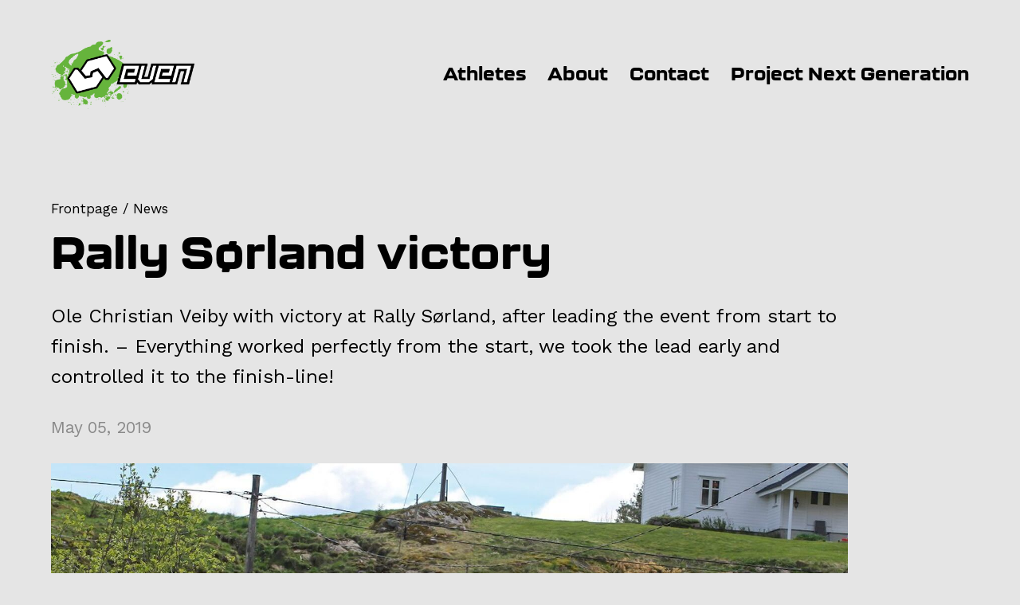

--- FILE ---
content_type: text/html; charset=UTF-8
request_url: https://www.evenmanagement.no/news/rally-sorland-victory
body_size: 3427
content:
<!DOCTYPE html>
<html prefix="og: http://ogp.me/ns#" lang="en">
<head>
    <meta charset="utf-8">
    <meta http-equiv="X-UA-Compatible" content="IE=edge,chrome=1">
    <meta name="viewport" content="width=device-width, initial-scale=1 user-scalable=0">

    <link rel="stylesheet" href="https://use.typekit.net/tfw2kco.css">    
    <link href="/css/style.css?v=1.11" rel="stylesheet" type="text/css" />
    <link href="/css/plyr.css" rel="stylesheet" type="text/css" />
    <script type="text/javascript" src="/js/plyr.js"></script>
    <script type="text/javascript" src="/js/lazysizes.js"></script>

    <link rel="stylesheet" type="text/css" href="/css/slick.css"/>
    <link rel="stylesheet" type="text/css" href="/css/slick-theme.css"/>

        
    <script type="text/javascript" src="https://ajax.googleapis.com/ajax/libs/jquery/1.7.1/jquery.min.js"></script>
    <script type="text/javascript">
        $(document).ready(function() {
            var toggle = false;
            $('.icon-menu').on('click', function () {
                if (toggle == false) {
                    $('nav').removeClass('nav-hide').addClass('nav-show');
                    toggle = true;}
                else {
                    $('nav').removeClass('nav-show').addClass('nav-hide');
                    toggle = false;}
            });



            $(".slider").slick({
                // normal options..
                autoplay: true,
                autoplaySpeed: 2500,
                speed: 1000,
                fade: true,
            });


            var player = new Plyr(".vid");
        });
    </script>

<title>Rally Sørland victory | Even Management</title>
<script>(function() {
var tag = document.createElement('script');
tag.src = "https://plausible.io/js/plausible.js";
tag.defer = true;
tag.setAttribute("data-domain", "evenmanagement.no");
var firstScriptTag = document.getElementsByTagName('script')[0];
firstScriptTag.parentNode.insertBefore(tag, firstScriptTag);
})();
</script><meta name="generator" content="SEOmatic">
<meta name="keywords" content="even management,managing motorsport talents,motorsport">
<meta name="description" content="Even Management is a company managing young and upcoming talents of motorsport. We define Elite Sports as unrivaled training and preparation work. Elite…">
<meta name="referrer" content="no-referrer-when-downgrade">
<meta name="robots" content="all">
<meta content="en_US" property="og:locale">
<meta content="Even Management" property="og:site_name">
<meta content="website" property="og:type">
<meta content="https://www.evenmanagement.no/news/rally-sorland-victory" property="og:url">
<meta content="Rally Sørland victory" property="og:title">
<meta content="Even Management is a company managing young and upcoming talents of motorsport. We define Elite Sports as unrivaled training and preparation work. Elite Sport in EVEN Management is comparable with the best open technical sports, our work spawns International level performance." property="og:description">
<link href="https://www.evenmanagement.no/news/rally-sorland-victory" rel="canonical">
<link href="https://www.evenmanagement.no" rel="home">
<link type="text/plain" href="https://www.evenmanagement.no/humans.txt" rel="author"></head>
<body class="rally-sorland-victory">
    <div id="page-wrapper">
        
        <header>
            <div class="logo">
                <a href="/"><img src="/images/even-logo-300x150.png"/ alt=""></a>
            </div>  
            
            <div class="icon-menu"><button class="cmn-toggle-switch cmn-toggle-switch__htx"><span>toggle menu</span></button></div>
            <script src="/js/menu.js"></script>
            
            <nav>
                <ul class="horizontal-nav">
                                            <li><a href="/athletes">Athletes</a></li>
                                            <li><a href="/about">About</a></li>
                                            <li><a href="/contact">Contact</a></li>
                                            <li><a href="/even-esport">Project Next Generation</a></li>
                                    </ul>
            </nav>
            <div style="clear: both;"></div>
                
        </header>
                
        <section class="under-content">
            
    <section class="breadcrumbs">
        <ul>
            <li><a href="/">Frontpage</a>&nbsp;/&nbsp;</li>
            <li><a href="/news">News</a></li> 
        <div style="clear: both;"></div>
        </ul>
    </section>
        
    <section class="under-content-intro">           
        <h1>Rally Sørland victory</h1>
        <p class="ingress">Ole Christian Veiby with victory at Rally Sørland, after leading the event from start to finish. – Everything worked perfectly from the start, we took the lead early and controlled it to the finish-line!</p>
        <p class="news-date">May 05, 2019</p>

                
        <section class="content-matrix">
            
            <figure class="figure-full">
                                                
                <img src="/imager/assets/7970/3338886925_c9d32d43897fedf76cc335857ac02b4a.jpg" data-src="/imager/assets/7970/3338886925_353fe568217a4ecd8f2727f818d6534e.jpg"  alt="" class="lazyload"/>

            </figure>

        </section>

    </section>
    
    <section class="content-matrix">

    
    
                    
                                <section class="text-left">
                        <p>After 9 stages of very fast Rally Sørland roads, Ole Christian Veiby and co-driver Jonas Andersson claimed their second win of the year in the Norwegian Championship with their Volkswagen Polo GTI R5. – Today everything was perfect! We quickly got in to the rhythm and got the pace from the very first stage. We worked up a good lead and controlled it to the finish-line. Our car was a dream to drive today, our team have made a fantastic job with the set up today! </p>
                    </section>

                
                    
                                <section class="text-left">
                        <p>Ole’s team-mate, Johan Kristoffersson, who competed on his very first gravel-rally, were on course for a podium finish together with co-driver Stig Rune Skjærmoen. Unfortunately they were forced to retire with a gear-box fault ahead of the final stage, holding second. – I am so impressed about what Johan have accomplished here on his very first gravel-event, his pace was very impressive!</p>
                    </section>

                
                    
                                <section class="text-left">
                        <p>Rally Sørland was the first gravel event of the season, and also the first gravel event with the Volkswagen Polo GTI R5. Together with co-driver Jonas Andersson, Ole got some important gravel practice ahead of the upcoming Rally Portugal. – It’s good to get to grips with the gravel a little bit ahead of Rally Portugal, and it’s very important to have that first gravel feeling with the Polo. It’s been such a pleasure competing here on these amazing roads. I’ve just had a fantastic day out in the car and in the forest!</p>
                    </section>

                
                    
                                <section class="text-left">
                        <p>Ole Christian were leading the Norwegian Championship going into this event, and with this victory he keeps his overall lead. Next up for the Norwegian will be the recce for the new WRC event, Rally Chile. Next WRC rally will be Rally Portugal.</p>
                    </section>

                
                    
                                <section class="text-left">
                        <p>Photo: Oliver Alfredsen</p>
                    </section>

                
                    
                                <section class="text-left">
                        <h3>Overall classificationRally Sørland 2019</h3>
<p>1 Ole Christian Veiby, Volkswagen Polo R5</p>
<p>2 Anders Grøndal, Ford Fiesta +25,3</p>
<p>3 Frank Tore Larsen, Ford Fiesta R5 +29,5</p>
<p>4 Søren Snartemo, BMW M3 +4.59,1</p>
<p>21 Bernt Kollevold, Mitsubishi Evo 9, +9.12,6</p>
                    </section>

                
        
        
</section>    
    
</section>

        <footer>
            <section class="footer-border"></section>
            <section class="footer-content">
	            <div class="footer-contact">
		            <p>Even Management AS<br />PO Box 455<br />2202 Kongsvinger<br />Norway</p>
		            <p class="small-text">&copy;2025 Even Management AS<br/><a href="/privacy-policy-and-cookies">This site uses cookies</a></p>
                    <p class="small-text">Powered by <a href="https://www.vasser.no">Vasser AS</a></p>
	            </div>
	            
	            <div class="footer-info">
		            <p>Even Management is a company managing young and upcoming talents of motorsport.</p>
		            
		            <div class="footer-some">
			            <p>Follow us on</p>
			            <a href="https://www.facebook.com/teamEVENmanagement/" target="_blank"><img src="/images/facebook.svg" alt="Facebook"/></a>
			            <a href="https://twitter.com/EVENmanagement" target="_blank"><img src="/images/twitter.svg" alt="Twitter"/></a>
			            <a href="https://www.instagram.com/teameven/" target="_blank"><img src="/images/instagram.svg" alt="Instagram"/></a>
		            </div>
	            </div>
                
            <div style="clear: both;"></div>
            </section>
        </footer>
        <script type="text/javascript" src="/js/slick.min.js"></script>
<script type="application/ld+json">{"@context":"http://schema.org","@graph":[{"@type":"WebPage","author":{"@id":"#identity"},"copyrightHolder":{"@id":"#identity"},"copyrightYear":"2019","creator":{"@id":"#creator"},"dateModified":"2021-05-10T15:12:22+02:00","datePublished":"2019-05-05T10:14:00+02:00","description":"Even Management is a company managing young and upcoming talents of motorsport. We define Elite Sports as unrivaled training and preparation work. Elite Sport in EVEN Management is comparable with the best open technical sports, our work spawns International level performance.","headline":"Rally Sørland victory","inLanguage":"en-us","mainEntityOfPage":"https://www.evenmanagement.no/news/rally-sorland-victory","name":"Rally Sørland victory","publisher":{"@id":"#creator"},"url":"https://www.evenmanagement.no/news/rally-sorland-victory"},{"@id":"#identity","@type":"Organization"},{"@id":"#creator","@type":"Organization"},{"@type":"BreadcrumbList","description":"Breadcrumbs list","itemListElement":[{"@type":"ListItem","item":"https://www.evenmanagement.no","name":"Frontpage","position":1},{"@type":"ListItem","item":"https://www.evenmanagement.no/news/rally-sorland-victory","name":"Rally Sørland victory","position":2}],"name":"Breadcrumbs"}]}</script></body>
</html>

--- FILE ---
content_type: text/css
request_url: https://www.evenmanagement.no/css/style.css?v=1.11
body_size: 3484
content:
@import url("reset.css");
@import url('https://fonts.googleapis.com/css?family=Work+Sans:400,700&display=swap');

body	{
    font-family: 'Work Sans', sans-serif;
	font-weight: 400;
	font-style: normal;
	-webkit-font-smoothing: antialiased;
	-moz-osx-font-smoothing: grayscale;
	background: #E5E5E5;
	color: #000;
}

/* --------------- FONT SIZES --------------- */

h1, h2, h3, nav a 	{font-family: 'kallisto', sans-serif; font-weight: 900;}
.front-about p, .footer-info p {   }

h1	{
	font-size: 56px; 
	font-weight: 900;
	line-height: 1.15;
	padding-bottom: 20px;
}
.front-top h1	{font-size: 48px; font-weight: 600; position: relative}
.front-top .gradient { background: black; background: linear-gradient(0deg, rgba(0,0,0,0.8) 0%, rgba(0,0,0,0) 50%); mix-blend-mode: multiply; position: absolute; top:0;left:0;right:0;bottom:0 }
.payoff-desktop strong	{font-size: 150px; line-height: 0.9}

h2	{
	font-size: 38px; 
	line-height: 1.25;
	padding-bottom: 20px;
}

h3	{
	font-size: 28px; 
	line-height: 1.25;
	padding-bottom: 10px;
}

.ingress	{
	font-size: 28px;
}

p, ul, input, textarea, figcaption, .intro	{
	font-family: 'Work Sans', sans-serif;
	font-weight: 400;
	font-style: normal;
	
	font-size: 21px; 
	line-height: 1.45; 
	padding-bottom: 30px; 
}



.small-text, .date, .breadcrumbs ul, .front-athletes p, .athlete-some p	{font-size: 17px;}
.news-tag	{font-size: 12px; font-weight: 700; display: inline-block; background: #fff; padding: 3px 8px !important; margin-top: 10px; text-transform: uppercase;}
nav ul	{font-size: 26px; font-weight: 700;}


.bold, strong	{font-family: 'kallisto', sans-serif; font-weight: 900;}
.fade, .date, .news-date	{opacity: .4;}

.backButton {display: block; margin-bottom: 100px}


/* --------------- HEADER & MENU --------------- */

.icon-menu {display: none;}

header	{
	position: fixed;
	top: 0;
	left: 0;
	width: 90%;
	padding: 50px 5%;
	z-index: 999;
}

.logo	{float: left; width: 25%;}
.logo img	{display: block; width: 180px;}

nav	{float: left; margin-top: 24px; text-align: center;}
nav ul	{list-style-type: none; padding: 0;}
nav ul li {display: inline-block; margin: 0 15px;}
.__home__ nav ul.horizontal-nav li a { text-shadow: -1px 1px 5px rgba(0,0,0, .5); color: white; }


.breadcrumbs ul {list-style-type: none; padding: 0;}
.breadcrumbs ul li  {float: left;}


/* --------------- FRONT CONTENT --------------- */

.front-top	{
	position: relative;
	width: 100%;
	height: 100vh;
	background-size: cover;
	background-position: center center;
	margin-bottom: 100px;
    overflow: hidden
}

.front-top h1	{position: absolute; left: 5%; bottom: 10vh; max-width: 800px; text-shadow: -1px 2px 10px rgba(0,0,0, .2); color: white;}
.front-top video {
    min-width: 100%;
    min-height: 100%;
    width: auto;
    height: auto;
    left: 50%;
    position: absolute;
    top: 50%;
    transform: translate(-50%, -50%);
    z-index: -100;
}

.front-about	{
	max-width: 1000px;
	width: 80%; 
	margin: 0 auto 80px auto;
	text-align: center;
}


/* --------------- MATRIX --------------- */

.text-left, .figure-left, .video-left   {width: 70%; padding-bottom: 100px;}
.text-center, .figure-center, .video-center {width: 70%; margin: 0 auto; padding-bottom: 100px;}
.text-right, .figure-right, .video-right    {width: 70%; margin-left: 30%; padding-bottom: 100px;}

.figure-full, .video-full  {width: 100%; padding-bottom: 100px;}

section.button { 
	margin-top:-90px; 
	padding-bottom:100px;
}
section.button a {
	background: black;
	color: white;
	display: inline-block;
	padding: 20px 25px;
	font-family: 'kallisto', sans-serif;
	font-weight: 700;
	transform: skewX(-10deg);
    overflow: hidden;
}

section.button a span { transform: skewX(10deg); display:inline-block; text-decoration: underline; }

section.button a:hover {
	background: #222;
}

figure  {width: 100%; position: relative;}
figure img  {display: block; width: 100%; margin-bottom: 10px;}
figure figcaption   {font-family: 'kallisto', sans-serif; font-weight: 500; font-size: 16px; padding: 0; opacity: 0.4; margin-bottom: 40px}



/* --------------- GENERAL CONTENT --------------- */

.under-content	{width: 90%; margin: 250px auto 50px auto; max-width:1600px;}
.under-content-intro	{max-width: 1000px; margin-bottom: 50px;}
.under-content-intro h1 { margin-top:10px }
.under-content-intro .ingress { margin-top:10px; font-size:1.5rem; line-height:1.6 }

.under-content .news-list, .under-content .front-athletes	{width: 100%;}

.under-content-intro-athlete	{margin-bottom: 100px;}
.under-content-intro-athlete .athlete-summary	{float: left; width: 50%;}
.under-content-intro-athlete .image-skew	{
	width: 50%;
    transform: skewX(-10deg);
    overflow: hidden;
    float:right;
	height:500px;
	max-width:600px
}
.image-skew img {
    width: 130%;
    -webkit-transform: skew(10deg, 0);
    margin-left: -50px;
}
.athletes-grid .image-skew img {
    margin-left: -80px;
}
.under-content-intro-athlete .image-skew img {
    margin-left:-80px;
}
.icon-place, .icon-car	{background-repeat: no-repeat; background-position: left center; padding: 0 0 0 40px; margin-bottom: 10px;}
.icon-place	{background-size: 18px; background-position: 4px center; background-image: url(../images/pin.svg);}
.icon-car	{background-size: 24px; background-image: url(../images/wheel.svg);}
.athlete-some	{margin-top: 50px;}
.athlete-some p	{display: inline-block; padding: 0;}

.athlete-achievements	{width: 70%; margin: 0 auto; padding-bottom: 100px;}


.front-athletes	{width: 90%; margin: 0 auto; margin-bottom: 100px;}
.front-athletes-grid	{
	margin-top: 20px;
	display: grid;
	row-gap: 60px;
	column-gap: 10px;
	grid-template-columns: 1fr 1fr 1fr 1fr;
}
.front-athletes-grid .image-skew, .athletes-grid .image-skew	{
	width: 100%; 
	margin-bottom: 20px;
	background-size: cover;
	background-position: center center;
	transform: skewX(-10deg);
    width: 100%;
    transform: skewX(-10deg);
    overflow: hidden;
}

.athletes-grid	{
	margin: 0 auto;
	padding-bottom: 150px;
	
	margin-top: 20px;
	display: grid;
	grid-column-gap: 40px;
	grid-row-gap: 80px;
	grid-template-columns: 1fr 1fr 1fr;
}

.news-archive	{margin-top: 100px;}
.news-list	{width: 90%; margin: 60px auto;}
.news-list h2, .news-list p, .news-archive h2, .news-archive p	{display: inline-block; margin-right: 20px;}

.news-list-grid	{
	margin-top: 30px;
	display: grid;
	grid-gap: 20px;
	grid-template-columns: 1fr 1fr;
}.news-list-grid div img	{float: left; width: 50%; margin-right: 5%;}
.news-list-grid div .info	{float: left; width: 45%;}
.news-list-grid div .info p	{padding-bottom: 10px;}
.news-list-grid div .info p:last-of-type, .news-list-grid p a {font-family: 'kallisto', sans-serif; font-weight: 700}
.news-list-grid a.clean {
    display: flex;
    align-items: flex-end;
}


.contact-people	{margin-bottom: 50px;}
.contact-people img, .contact-people-info	{float: left;}
.contact-people img	{display: block; width: 30%; margin-right: 10%;}
.contact-people-info	{width: 60%;}
.contact-people-info p	{padding: 0;}



/* --------------- FOOTER --------------- */

.footer-border	{
	margin-top: 200px;
	width: 100%;
	height: 100px;
	
	background-image: url(../images/footer-pattern.svg);
	background-repeat: repeat-x;
	background-position: left top;
	background-size: cover;
}

.footer-content	{
	margin-top: -3px;
	background: #000;
	color: #fff;
	padding: 120px 5% 70px 5%;
}
.footer-contact, .footer-info	{float: left; width: 45%; margin-right: 5%;}
.footer-some p	{padding-bottom: 10px;}
.footer-some img	{display: inline-block; width: 40px; margin-right: 10px;}


/* --------------- LINKS --------------- */

a, a:active, a:focus, a:visited	{color: #000; text-decoration: underline;}
a:hover	{color: #000; text-decoration: none;}

nav a, nav a:active, nav a:focus, nav a:visited, nav a:hover, .horizontal-nav li:hover a, .breadcrumbs a	{text-decoration: none;}

footer a, footer a:active, footer a:focus, footer a:visited	{color: #fff; text-decoration: underline;}
footer a:hover	{color: #fff; text-decoration: none;}

a.clean, a.clean:active, a.clean:focus, a.clean:visited, a.clean:hover	{color: #000; text-decoration: none;}

a.active { font-weight:800; text-decoration: none }

/* --------------- MEDIA QUERIES --------------- */


@media only screen and (max-width: 1400px) {

	nav	{float: right; text-align: right; width: 75%;}
	nav ul li {margin: 0 0 0 20px; font-size:23px;}

	.under-content-intro-athlete .image-skew {
	    height:unset;
	}

	.athletes-grid	{
		grid-template-columns: 1fr 1fr;
	}

	

	
}

@media only screen and (max-width: 1000px) {

	.front-top h1	{font-size: 40px;}
	.payoff-desktop strong	{font-size: 120px;}

	.under-content-intro-athlete .athlete-summary	{float: none; width: 100%;}
	.under-content-intro-athlete .image-skew	{float: none; width: 70%; margin: 20px auto;}
	.athlete-some	{margin-top: 30px;}


	.news-list-grid	{grid-gap: 20px; grid-template-columns: 1fr;}
	.news-list-grid div img	{width: 35%; margin-right: 5%;}
	.news-list-grid div .info	{width: 60%;}

	.front-athletes-grid	{grid-gap: 20px; grid-template-columns: 1fr 1fr;}

	.text-left, .figure-left   {width: 100%;}
	.text-center, .figure-center {width: 100%;}
	.text-right, .figure-right    {width: 100%; margin-left: 0%;}

	.athletes-grid .image-skew img {
	    margin-left: -60px;
	}

}

@media only screen and (max-width: 800px) {

.front-top h1	{font-size: 30px;}
.payoff-desktop strong	{font-size: 90px; line-height: 1;}

.__home__ nav ul.horizontal-nav li a { text-shadow: none; color: black; }


header	{padding: 30px 5%;}

.logo	{width: 50%;}
.logo img	{width: 160px;}

nav	{float: none; width: 100%; padding: 0; overflow: hidden; max-height: 0; margin-top: 0; text-align: center; background: #66b43c;}
nav ul li {display: block; margin: 0; height: auto; padding: 10px 0;}

.nav-show   {
	max-height: 2000px;
	padding-top: 30px;
	padding-bottom: 30px;
	transition: all .3s ease-in-out;
}.nav-hide   {max-height: 0px; padding-top: 0px; padding-bottom: 0px; transition: all .3s ease-in-out;}

.icon-menu{margin-top:25px;float:right;display:block;display:-webkit-box;display:-webkit-flex;display:-ms-flexbox;display:flex;-webkit-box-pack:justify;-webkit-justify-content:space-between;-ms-flex-pack:justify;justify-content:space-between;-webkit-flex-wrap:wrap;-ms-flex-wrap:wrap;flex-wrap:wrap;}
.cmn-toggle-switch {
    display: block;
    position: relative;
    overflow: hidden;
    margin: 0;
    padding: 0;
    width: 28px;
    height: 34px;
    font-size:0;text-indent:-9999px;-webkit-appearance:none;-moz-appearance:none;appearance:none;box-shadow:none;border-radius:none;border:none;cursor:pointer;-webkit-transition:background .3s;transition:background .3s}
.cmn-toggle-switch:focus {outline: 0}
.cmn-toggle-switch span {display: block;position: absolute;
    top: 16px;
    left: 0;
    right: 0;
    height: 2px;
    background: #000
}
.cmn-toggle-switch span::after,
.cmn-toggle-switch span::before {position: absolute;display: block;
    left: 0;
    width: 100%;
    height: 2px;
    background-color: #000;
    content: ""
}
.__home__ .cmn-toggle-switch span,
.__home__ .cmn-toggle-switch span::after,
.__home__ .cmn-toggle-switch span::before {
    background-color: #fff;
}
.cmn-toggle-switch span::before {top: -12px}
.cmn-toggle-switch span::after {bottom: -12px}
.cmn-toggle-switch__htx,.cmn-toggle-switch__htx.active{background-color:rgba(0,0,0,0)}.cmn-toggle-switch__htx span{-webkit-transition:background 0 .3s;transition:background 0 .3s}.cmn-toggle-switch__htx span::after,.cmn-toggle-switch__htx span::before{-webkit-transition-duration:.3s,.3s;transition-duration:.3s,.3s;-webkit-transition-delay:.3s,0;transition-delay:.3s,0}.cmn-toggle-switch__htx span::before{-webkit-transition-property:top,-webkit-transform;transition-property:top,transform}.cmn-toggle-switch__htx span::after{-webkit-transition-property:bottom,-webkit-transform;transition-property:bottom,transform}.cmn-toggle-switch__htx.active span{background:0 0}.cmn-toggle-switch__htx.active span::before{top:0;-webkit-transform:rotate(45deg);-ms-transform:rotate(45deg);transform:rotate(45deg)}.cmn-toggle-switch__htx.active span::after{bottom:0;-webkit-transform:rotate(-45deg);-ms-transform:rotate(-45deg);transform:rotate(-45deg)}.cmn-toggle-switch__htx.active span::after,.cmn-toggle-switch__htx.active span::before{-webkit-transition-delay:0,.3s;transition-delay:0,.3s}






.athletes-grid	{width: 100%; padding-bottom: 70px;}
.under-content-intro-athlete .image-skew	{width: 70%;}


.front-top	{margin-bottom: 50px; }
.front-about	{width: 90%; margin: 0 auto 30px auto;}
.front-athletes	{margin-bottom: 50px;}
.text-left, .figure-left, .text-center, .figure-center, .text-right, .figure-right, .figure-full  {padding-bottom: 50px;}
section.button { 
	margin-top:-40px; 
	padding-bottom:50px 
}
.under-content	{margin: 150px auto 20px auto;}
.under-content-intro	{margin-bottom: 20px;}
.under-content-intro-athlete	{margin-bottom: 50px;}
.athlete-achievements	{width: 100%; margin: 0 auto; padding-bottom: 50px;}


.news-archive	{margin-top: 50px;}


.contact-people	{margin-bottom: 50px;}
.contact-people img, .contact-people-info	{float: none;}
.contact-people img	{width: 50%; margin-bottom: 20px; margin-right: 0;}
.contact-people-info	{width: 100%;}


}

@media only screen and (max-width: 640px) {


	h1	{font-size: 36px;}
	.front-top h1, .payoff-desktop strong	{font-size: 48px; line-height: 1.2;}

	h2	{font-size: 28px;}
	h3	{font-size: 21px;}

	.ingress	{font-size: 21px;}
	p, ul, input, textarea, figcaption	{font-size: 17px; padding-bottom: 20px;}
	.small-text, .date, .breadcrumbs ul, .front-athletes p, .athlete-some p	{font-size: 15px;}
	.news-tag	{font-size: 12px;}
	nav ul	{font-size: 21px; font-weight: 700;}


	header	{padding: 20px 5%;}


	.front-top	{height: 500px;}
	.front-top h1	{bottom: 20px;}
	.front-about	{text-align: left;}

	.under-content	{margin: 120px auto 20px auto;}

	.athletes-grid	{width: 100%; grid-gap: 20px; padding-bottom: 80px;}
	.under-content-intro-athlete .image-skew	{width: 70%;}


	.icon-place, .icon-car	{padding: 0 0 0 36px;}
	.icon-place	{background-size: 16px; background-position: 3px center;}
	.icon-car	{background-size: 22px;}


	.footer-border	{margin-top: 50px;}
	.footer-content	{padding: 0 5% 20px 5%;}
	.footer-contact, .footer-info	{float: none; width: 100%; margin-right: 0; margin-bottom: 20px;}

	.athletes-grid .image-skew img {
	    margin-left: -45px;
	}


}



--- FILE ---
content_type: image/svg+xml
request_url: https://www.evenmanagement.no/images/footer-pattern.svg
body_size: 51972
content:
<?xml version="1.0" encoding="UTF-8"?>
<svg width="1440px" height="155px" viewBox="0 0 1440 155" version="1.1" xmlns="http://www.w3.org/2000/svg" xmlns:xlink="http://www.w3.org/1999/xlink">
    <!-- Generator: Sketch 53.2 (72643) - https://sketchapp.com -->
    <title>Combined Shape</title>
    <desc>Created with Sketch.</desc>
    <g id="Page-1" stroke="none" stroke-width="1" fill="none" fill-rule="evenodd">
        <g id="Desktop-HD---Frontpage" transform="translate(0.000000, -2472.000000)" fill="#000000">
            <g id="Group-4" transform="translate(-0.000000, 2472.000000)">
                <g id="Group-6">
                    <path d="M1439.09071,151.399834 C1439.09452,152.358578 1439.68422,153.31542 1440,154.272263 L3.41060513e-13,154.272263 L3.41060513e-13,55.0460112 C2.66698371,55.0612293 5.7201284,56.9996433 7.4816312,53.2883129 C8.37950303,54.321246 8.95398882,55.6090833 9.81191297,55.8430627 C11.7027702,56.3566758 13.7362977,56.3376531 15.4198074,56.5050529 C16.0361431,55.4816312 16.4717632,54.7587683 16.9054809,54.0359054 C17.1280466,54.0834621 17.3525146,54.1291166 17.5750803,54.1766734 C17.7424801,55.2419451 17.5712757,56.5982642 18.1685888,57.292593 C18.7678041,57.9926287 20.1336345,58.0344787 20.6681726,58.205683 C21.8323624,59.2062775 22.6294139,60.003329 23.5367971,60.6462965 C25.0433956,61.7115682 26.5480918,62.8320057 28.1954583,63.6366663 C29.485198,64.2682202 31.0336464,64.3424088 32.3880633,64.8693378 C35.0949946,65.9212935 37.6801807,66.191416 40.2349304,64.4603495 C41.7301153,63.4464392 43.2386161,62.4020925 44.8726667,61.6716205 C45.8561408,61.2321959 47.1344668,61.1332779 48.2111521,61.3082868 C49.7310665,61.5536797 51.1863036,62.1928427 52.8983474,62.7349899 C53.0695518,59.1910593 53.5432172,56.1436214 56.2216146,54.0720485 C59.0369754,51.8958507 62.0178338,53.429081 64.3880633,53.6992034 C64.7742242,55.5501129 65.0900012,57.1670432 65.481869,58.7630484 C65.5218167,58.9190346 66.0753775,59.0997503 66.3264772,59.0312686 C69.4519082,58.1676376 72.5392938,57.6121745 75.8682677,57.9659969 C78.3202949,58.226608 80.2092498,58.9437641 81.8413982,60.7395078 C82.3930567,61.3463322 83.3613126,61.5708001 84.1393413,61.970277 C84.0404233,61.211271 83.9338961,60.4522649 83.855903,59.6894543 C83.8444894,59.5867317 83.9776483,59.4706931 84.249673,59.0236595 C84.6320295,59.5391749 84.9002497,59.9747949 85.246463,60.3400309 C85.5660445,60.6786351 85.9655213,60.9392462 86.3326596,61.2340982 C86.6598502,60.7927714 87.1335156,60.3932945 87.2742837,59.8987041 C87.4340744,59.343241 87.2628701,58.7002735 87.2895018,58.0972536 C87.3503745,56.8056117 87.7251219,56.035192 89.0985614,57.1080728 C89.9583878,57.7795744 90.8258233,58.4396623 91.3147069,58.816312 C90.7516348,59.5505885 90.023065,60.1421947 89.8632743,60.8612531 C89.7852812,61.211271 90.7307098,61.8371181 91.2709547,62.2689335 C92.5169421,63.2638212 93.8009749,64.2168589 95.1610986,65.257401 C93.3273095,67.2928308 92.0813221,69.2616811 89.3420521,68.1811913 C88.9368684,68.0194983 88.3015099,67.9890619 87.9629057,68.200214 C87.1677565,68.698609 86.1005826,69.2616811 85.8742123,70.0168827 C85.6516467,70.7587683 86.0834621,72.1379146 86.6959933,72.5545119 C87.2647723,72.9444775 88.5259779,72.624896 89.3420521,72.2824872 C90.7972893,71.6737606 92.1269766,70.7739864 93.5460706,70.0663417 C94.862442,69.4100583 96.2415884,68.8774224 97.5579598,68.221139 C98.1134229,67.9453097 98.6802996,67.0873856 99.0664606,67.1844014 C101.058138,67.6846986 100.989656,66.465343 101.054334,65.1565807 C101.145643,63.2562121 101.278802,61.3558435 101.497563,59.4668886 C101.592676,58.6394008 101.946499,57.8442516 102.18238,57.0357865 L102.131019,57.0757342 C102.131019,57.0757342 102.129117,57.0776364 102.129117,57.0776364 C102.115801,57.0662228 102.102485,57.0548092 102.091071,57.0452978 C102.104387,57.0433956 102.121508,57.0414933 102.136726,57.039591 C102.279396,56.2634645 102.298419,55.4340744 102.612293,54.7340388 C103.006063,53.8551896 103.571038,53.0086791 104.252051,52.3352752 C104.408037,52.1811913 105.31542,52.8336702 105.899417,53.0486268 C106.46249,53.2521698 107.075021,53.5508263 107.632386,53.4918559 C108.889787,53.3605992 110.130068,53.0524313 111.368446,52.7823089 C114.252289,52.1526572 117.056236,51.4811556 119.382713,49.3715373 C120.927357,47.9714659 122.757342,46.7178695 124.680537,45.9360361 C128.894067,44.2201878 133.314945,43.4668886 137.931756,43.4231364 C140.199263,43.4022114 142.801569,43.7693497 144.802758,41.9013197 C146.830579,40.0104625 148.224944,40.3205326 149.008679,42.9742005 C149.484247,44.5873261 150.551421,45.281655 151.964808,45.5099275 C153.142314,45.7001546 154.523362,45.899893 155.558198,45.4737843 C158.394483,44.3076923 160.873142,45.1123529 163.513494,46.0920224 C166.404946,47.1630008 169.2146,46.6608013 171.746522,44.8003805 C173.764832,43.3166092 175.737487,41.7339199 177.907978,40.512662 C178.678397,40.0789442 180.067055,40.3661871 180.978243,40.765664 C181.303531,40.9083343 181.326358,42.4700987 181.021995,43.1872548 C180.032814,45.5118297 178.699322,47.6899299 177.755796,50.0278207 C177.13946,51.5572465 176.968256,53.2654857 176.509809,55.2856973 C177.984068,55.1772679 178.859113,55.2381405 179.663774,55.0288907 C181.93128,54.4410891 184.164546,53.7258352 186.42064,53.0961836 C187.746522,52.727143 189.15991,52.5920818 190.411604,52.059446 C193.989775,50.5433361 197.404351,48.5668767 201.073832,47.3513256 C205.289264,45.9550589 209.681607,45.0305552 214.051124,44.1821424 C218.173344,43.3793841 222.356438,42.8353347 226.535727,42.3863988 C228.700511,42.1505172 231.030793,42.7573416 232.390917,40.2958031 C232.586851,39.9419807 233.163239,39.7897991 233.579836,39.5729402 C238.413506,37.0524313 243.521103,36.4094638 248.792296,37.6668648 C250.529069,38.0796576 251.45167,37.6002853 252.176436,36.1222209 C253.764832,32.8864582 256.464154,30.8110807 259.901557,30.2898585 C262.823445,29.8447271 265.882297,30.1072405 268.865058,30.286054 C272.087504,30.4781833 275.226251,31.0640827 277.917965,33.1280466 C280.288194,34.9447153 280.803709,36.5216978 278.99465,38.8919272 C277.392938,40.9882297 275.642849,43.2329093 273.443824,44.551183 C269.530852,46.8966829 265.851861,49.7653073 261.273095,50.9447153 C259.515397,51.3955534 257.103317,57.6863631 257.632148,59.7103793 C258.299845,62.2708358 263.108786,66.394959 265.735822,66.5109975 C267.407918,66.5851861 268.334324,67.3917489 269.262632,68.727143 C269.949352,69.7125193 271.261919,70.2870051 272.348116,70.9585067 C273.386755,71.599572 274.630841,71.9724171 275.538224,72.7485436 C276.729045,73.7681607 277.543217,73.7643562 277.99786,72.2577577 C278.498157,70.6027821 280.187374,69.0600404 278.618,67.1083105 C278.458209,66.9085721 278.629414,66.2808227 278.832957,65.9764594 C280.550707,63.4083938 279.567233,61.5270479 277.539413,59.6628225 C276.91737,59.090239 276.462727,57.7034835 276.713827,56.9520866 C277.147545,55.6680537 278.378314,56.3547735 279.314231,56.6477232 C280.929259,57.1537273 281.927951,56.6724527 282.161931,54.9090477 C282.357865,53.4347878 282.997028,52.361907 284.391392,51.5648555 C285.080014,51.1710855 285.816193,49.9117822 285.675425,49.2155511 C285.418618,47.9524432 284.482701,46.8358102 283.908215,45.6221615 C283.565807,44.895494 283.244323,44.1098561 283.177743,43.3299251 C283.153014,43.0579004 284.075615,42.3749851 284.30579,42.4758055 C284.988705,42.7763643 285.799073,43.2500297 286.095827,43.8758768 C286.681726,45.1161574 286.953751,46.5029129 287.35513,47.8211865 C290.311259,48.1198431 293.109499,46.5048151 294.494353,43.708477 C296.07514,44.1992629 297.543693,44.1003448 298.749732,42.8277256 C299.8112,41.7110926 300.844133,40.5697301 302.040661,39.2723814 C302.415408,39.9610034 302.636072,40.2273214 302.714065,40.5297824 C303.341814,42.9532755 304.496493,44.2601355 307.374628,44.5416716 C311.104982,44.9069076 313.79289,47.3551302 315.276662,50.9199857 C315.390798,51.1939127 315.638093,51.5439306 315.881584,51.5990964 C316.128879,51.6542623 316.587326,51.4640352 316.714778,51.245274 C318.335513,48.4261087 321.382951,48.1179408 324.021401,47.2600166 C325.427179,46.8015694 326.794911,46.7768399 326.773986,44.7109737 C327.167757,45.1408869 327.607181,45.6278683 327.500654,45.8466294 C326.876709,47.1135418 327.65664,47.1744145 328.545001,47.7641184 C330.491024,49.053858 332.638687,50.3873499 332.608251,53.2978243 C332.591131,54.8329568 332.476994,56.6153846 333.173226,57.8556652 C334.436333,60.1060516 337.502794,60.6691238 339.924385,59.6247771 C340.531209,59.3622637 341.187493,58.9761027 341.800024,59.0084413 C344.642016,59.1644275 347.474498,59.4687909 350.310783,59.6742361 C351.501605,59.7617406 353.137558,60.7642373 353.689217,59.2081798 C353.947925,58.4815123 352.658186,57.2069908 352.070384,56.1797646 L351.195339,55.7422423 C351.8326,55.2914041 352.471763,54.8405659 352.831292,54.5875639 C353.314469,56.1702532 353.609321,57.5570087 354.183807,58.816312 C354.436809,59.3698728 355.370824,60.0889312 355.800737,59.9785995 C356.474141,59.8035905 357.349186,59.0731185 357.49566,58.4320533 C358.167162,55.487338 359.177268,54.6579479 362.418737,55.0079658 L362.418737,58.1695399 C362.416835,61.3273095 362.726905,61.6335751 365.897991,61.2664368 C366.748306,61.169421 367.56438,60.7908691 368.401379,60.5644989 C369.08049,60.3799786 369.769112,60.2296992 370.501486,60.052788 C370.583284,62.6018309 370.866722,62.7977648 373.356795,62.9290215 C375.894424,63.0602782 378.260849,62.6227559 380.440851,61.2835572 C381.003923,60.9354417 382.069195,60.5759125 382.050172,60.2715492 C382.002616,59.4402568 381.540364,58.6146713 381.165616,57.8252289 C380.876471,57.2165022 380.326715,56.7066936 380.144097,56.0808465 C379.662822,54.4353822 379.698966,52.5045773 378.825823,51.1368446 C377.545595,49.1280466 375.730829,47.431221 373.984544,45.7705386 C373.316847,45.1351801 372.205921,44.965878 371.144454,44.5207466 C370.758293,46.2327904 370.868624,47.8953751 368.74569,47.3931756 C367.872548,47.1858281 366.967067,47.107835 366.133872,46.9803828 C367.142076,46.3298062 368.367138,45.5650933 369.559862,44.7528237 C369.888955,44.5283557 370.121032,44.1612175 370.398764,43.8587564 C370.056355,43.6228748 369.732969,43.3508501 369.36583,43.1625253 C368.857924,42.9019142 368.072286,42.8524551 367.8326,42.4548805 C366.826299,40.7846867 365.262632,40.5659256 363.653311,40.8284389 C361.861372,41.1175841 360.573535,40.4441802 359.728926,39.0593271 C358.013078,36.249673 355.406967,35.3175603 352.336702,35.083581 C351.026037,34.9846629 349.646891,34.9104744 348.446558,34.4425158 C343.951492,32.6924266 339.283319,32.6943289 334.683629,33.3106646 C330.29509,33.896564 325.900844,34.9504221 323.085483,39.0384021 C324.980145,35.4450125 327.122102,32.1046249 331.158721,30.7901557 C338.370229,28.4427535 345.629295,28.6158602 352.890263,30.672215 C353.719653,30.9061943 354.611818,30.9290215 355.758887,31.0888123 C354.803947,28.0832243 352.176911,27.9538699 350.426822,26.6869576 C348.86696,25.5570087 347.075021,24.5069552 346.02687,22.981334 C345.182261,21.7486625 344.493639,21.2141244 343.658542,21.4157651 C343.552015,20.1868981 343.443586,19.0398288 343.354179,17.8908572 C343.319938,17.4438236 343.158245,16.9111877 343.335156,16.5573654 C344.609678,13.9892997 345.802402,11.3603614 347.322316,8.93877066 C348.941148,6.35738913 350.725479,3.93009155 349.391987,0.00190227084 C351.627155,1.1090239 353.987873,1.49518488 354.731661,2.80014267 C356.654857,6.18047795 359.827844,7.75936274 363.002735,8.66103912 C367.334205,9.89180835 369.440019,12.5911307 370.853406,16.4489359 C371.576269,18.4215908 372.418975,20.2477708 370.575675,22.0720485 C370.227559,22.4144573 370.27892,23.1392224 369.957437,23.5310902 C369.053858,24.6344073 368.070384,25.6730472 367.079301,26.7002735 C366.628463,27.1701343 366.143384,27.6533111 365.580311,27.961479 C364.107954,28.7699441 362.629889,29.6126501 361.062418,30.1833314 C360.229224,30.4876947 359.196291,30.2099631 358.260373,30.2898585 C357.925574,30.3183926 357.337772,30.6531922 357.351088,30.8091785 C357.381524,31.1953394 357.613601,31.796457 357.904649,31.8915706 C358.966116,32.2377839 360.099869,32.6619903 361.178457,32.597313 C363.206277,32.4755677 364.78326,33.0005945 366.204256,34.5014861 C367.001308,35.3422899 368.148377,35.926287 369.234574,36.4056593 C372.652954,37.9217691 376.21781,39.0498157 379.261443,41.4124361 C381.83902,43.4174296 384.749495,44.9925098 387.48496,46.7958626 C389.533706,48.1464749 391.510165,49.6036143 393.585543,50.9066698 C393.981215,51.153965 394.694567,50.8876471 395.261443,50.8819403 C395.965284,50.8762335 396.671026,50.8952562 397.374866,50.9028653 C397.327309,51.7056236 397.293069,52.5083819 397.228391,53.3092379 C397.17703,53.9655213 396.779455,54.8938295 397.072405,55.2324337 C399.090715,57.5608132 401.213649,59.8016883 403.40126,61.9721793 C403.749376,62.3202949 404.59018,62.2499108 405.200808,62.2384972 C406.313637,62.21567 407.424563,62.0958269 408.503151,62.0178338 C407.68137,63.1477827 406.486744,64.0570681 406.578053,64.8084651 C406.787302,66.4843657 408.476519,65.9498276 409.673047,66.1990251 C410.433956,66.3569136 411.328023,66.9085721 411.731304,67.5534419 C413.376769,70.1728689 413.913209,70.3155392 416.88836,69.4709309 C418.569968,68.9934609 420.396148,68.9192724 422.159553,68.8926406 C423.09547,68.8774224 424.038997,69.3510879 425.170848,69.6573535 C425.50755,68.1051005 426.281774,66.6232315 425.939365,65.4761622 C425.642611,64.4888836 424.071335,63.8839615 423.063132,63.1116395 C423.200095,62.9119011 423.335156,62.7121626 423.470218,62.5124242 C424.012365,62.8586375 424.621091,63.1344668 425.083343,63.56438 C426.14481,64.5535608 427.111164,64.589704 427.927238,63.3570325 C429.308287,61.2683391 430.624658,59.1358935 432.043752,56.9026275 C433.255499,58.1543217 434.79824,58.542385 436.552134,57.4238497 C436.846986,57.2355249 437.406254,57.201284 437.722031,57.3515634 C439.844965,58.3521579 442.460587,58.9608846 443.8949,60.5949352 C445.475687,62.3963857 446.200452,61.6297705 447.147783,60.5606943 C448.175009,59.4003091 449.226965,58.7934847 450.794436,59.2576388 C451.222447,59.385091 451.737962,59.3128047 452.194507,59.231007 C454.245155,58.8676733 456.284389,58.4415646 458.33694,58.0896445 C460.018547,57.8004993 460.973487,58.2285103 460.882178,60.2715492 C460.773749,62.763524 461.584116,63.3475211 463.980977,63.2866484 C466.891452,63.2124599 469.539413,63.929616 471.422661,66.3702295 C472.506955,67.7741053 473.644513,68.0271074 475.211984,67.0170015 C478.137677,65.1337534 481.110926,63.3075734 484.164071,61.6430864 C485.039115,61.1675187 486.368803,60.9810962 487.30472,61.2683391 C490.373083,62.2061586 493.372964,63.381762 496.369041,64.5459517 C499.252883,65.6663893 499.022708,65.5484485 500.837475,63.1553917 C501.984544,61.6449887 503.763167,60.4788967 505.473309,59.5581976 C508.669124,57.8366425 512.066579,56.7732731 515.570562,58.8334324 C516.601593,59.4402568 517.444299,60.3704672 518.482939,60.9563667 C520.474617,62.0787065 522.511949,63.1401736 524.604447,64.0551659 C525.186541,64.3081679 526.373558,64.2263702 526.685531,63.8287956 C527.349423,62.9860896 527.62335,61.8333135 528.076091,60.762335 C529.651171,62.7349899 533.299727,62.3621448 533.975033,65.7443824 C532.561645,67.3232672 531.296635,69.2768993 528.56117,68.1811913 C528.155986,68.017596 527.514921,67.9871597 527.180121,68.2021163 C526.396386,68.7100226 525.34443,69.2940197 525.125669,70.0530258 C524.906908,70.8158364 525.313994,72.21781 525.92272,72.6229937 C526.497206,73.0053501 527.769825,72.6382119 528.597313,72.2805849 C530.164784,71.6014743 531.620021,70.6674593 533.147545,69.885626 C534.342171,69.274997 535.586256,68.7632862 536.782784,68.158364 C537.332541,67.8787302 537.907027,67.1083105 538.323624,67.2034241 C540.292474,67.65236 540.254429,66.4615385 540.315301,65.1394602 C540.402806,63.2390917 540.537867,61.3349186 540.762335,59.4459636 C540.859351,58.6184758 541.228391,57.8214243 541.475687,57.0110569 C541.475687,57.0110569 541.420521,57.039591 541.416716,57.0433956 C541.407205,57.0357865 541.397693,57.0281774 541.390084,57.0205683 C541.399596,57.018666 541.412912,57.0167638 541.424325,57.0167638 C541.549875,56.2063964 541.532755,55.3313518 541.850434,54.6065866 C542.221377,53.7619784 542.822494,52.9763405 543.48068,52.3238616 C543.688028,52.1203186 544.74569,52.2972298 544.835097,52.5255023 C545.460944,54.1424325 546.549043,53.5679467 547.650458,53.2997265 C548.622518,53.063845 549.632624,52.9896564 550.614196,52.7804066 C553.498038,52.1659731 556.408513,51.6048032 558.590417,49.3353941 C561.240281,46.5751991 564.630127,45.0952324 568.27678,44.480799 C572.38949,43.7883724 576.593509,43.6437998 580.736654,43.1016526 C581.917965,42.9437641 583.222922,42.4681964 584.130306,41.7225062 C586.038283,40.1550351 587.695161,40.4384734 588.212579,42.8981096 C588.579717,44.6462965 589.772441,45.2417073 591.113542,45.4794911 C592.473665,45.7229818 594.044941,45.8333135 595.30044,45.3786708 C597.655451,44.5283557 599.664249,44.9810962 601.899417,45.8009749 C605.112353,46.9841874 609.972655,46.7692308 612.637736,43.2329093 C613.885626,41.5760314 616.474617,40.5088574 618.637499,40.0637261 C621.67162,39.4397812 624.60302,37.752467 627.882535,38.6103912 C628.048032,38.6541434 628.262989,38.4601118 628.457021,38.4506004 C630.237546,38.370705 632.019974,38.2223279 633.796695,38.2641779 C635.128284,38.2965165 636.471288,38.5057663 637.778148,38.7834978 C638.369754,38.9090477 639.193437,39.2647723 639.377957,39.7289264 C639.971466,41.2298181 641.187017,41.4637974 642.313161,41.0338842 C643.224349,40.6857686 643.937701,39.7137082 644.628225,38.9223636 C645.52039,37.8989419 646.20711,36.6738794 647.188681,35.7569849 C647.550113,35.4183807 648.497444,35.7075259 649.176555,35.7113304 C649.066223,36.3676138 649.161336,37.1874926 648.801807,37.6497444 C647.941981,38.7549637 646.821543,39.6547378 645.887528,40.7085959 C644.652954,42.1010581 645.138034,45.0514802 646.638925,45.5156343 C650.477708,46.6988467 654.293663,47.9638569 658.174296,48.9872786 C660.563548,49.6169302 662.985139,50.8134586 665.551302,49.5351326 C665.688265,49.4666508 665.916538,49.4590417 666.049697,49.5256212 C668.537867,50.7563904 670.997503,52.038521 673.502794,53.2312448 C675.524908,54.1918916 677.543217,53.7467602 678.463916,51.7398645 C679.108786,50.332184 679.306622,48.5364404 679.129711,46.9784806 C678.802521,44.0908334 678.981334,43.0559981 681.142314,41.6616336 C681.435263,42.2437285 681.855665,42.7763643 681.971704,43.3698728 C682.281774,44.937344 682.551896,46.5238378 682.673642,48.1160385 C682.920937,51.3727262 687.311378,54.0225895 690.159077,52.7746998 C691.87873,52.0233028 693.898942,51.9186779 695.79931,51.631435 C698.49673,51.2262513 701.211271,50.921888 704.233979,50.5338248 C704.258709,50.5471406 704.926406,51.2072286 705.238378,51.0683629 C705.887053,50.78112 706.38735,50.1020093 706.868624,49.5199144 C707.243372,49.0690762 707.496374,48.5193199 708.009987,47.6747117 C708.574961,48.8674355 709.204613,49.5598621 709.061943,50.0049935 C708.576864,51.5077874 709.552729,51.7075259 710.520984,52.0727619 C712.649625,52.8793247 714.728808,53.8380692 716.895494,54.5171799 C718.816788,55.1182975 720.827488,55.4283676 722.79824,55.8658899 C722.912377,55.6414219 723.026513,55.4150517 723.140649,55.1886815 C722.600404,54.574248 722.172393,53.7562715 721.498989,53.387231 C719.939127,52.5331114 718.168113,52.0499346 716.659612,51.125431 C715.423136,50.3683272 713.931756,49.3867554 713.467602,48.1578885 C712.769469,46.314588 711.774581,46.2023541 710.8691,46.4249197 C710.880514,45.2702414 710.895732,44.0090358 710.903341,42.745928 C710.907145,42.2361194 710.716918,41.6388063 710.916657,41.2298181 C712.099869,38.8348591 713.205089,36.3733207 714.656521,34.1438592 C716.427535,31.4236119 718.179527,28.8060873 717.045773,25.1556295 C717.88087,25.4580906 718.365949,25.7167994 718.879562,25.8043039 C721.084294,26.1790512 722.744977,27.1549162 723.502081,29.422423 C723.665676,29.9075021 724.280109,30.3488289 724.789918,30.5942219 C727.637617,31.9676614 730.517655,33.2707169 733.382475,34.606111 C735.126858,35.420283 736.330995,34.9941743 737.80906,33.6207348 C739.106408,32.4165973 741.120913,31.7013435 742.922364,31.4083938 C744.634407,31.12876 746.511949,31.5320414 748.262038,31.8934728 C750.107241,32.273927 751.883961,32.9796695 753.702532,33.4970871 C754.322673,33.6720961 755.04934,33.9403163 755.604803,33.7691119 C756.934491,33.3563191 757.575556,34.0049935 757.874212,35.0607538 C758.231839,36.3143503 758.920461,36.7994293 760.204494,36.7100226 C761.479016,36.6206159 762.367376,36.3048389 763.105457,35.0303174 C763.78647,33.8509095 765.057187,32.9606468 766.208061,32.1388658 C766.512424,31.9220069 767.598621,32.2644156 767.840209,32.6505766 C768.062775,33.0101058 767.823089,33.966948 767.459755,34.3207704 C766.700749,35.055047 765.772441,35.6542623 764.828915,36.1488527 C762.808703,37.204613 762.553799,39.1468315 763.133991,40.8018072 C763.449768,41.7034835 765.304482,42.6850553 766.362145,42.5823327 C769.067174,42.3217216 770.994174,43.5372726 773.0258,44.9088099 C773.586969,45.2854595 774.465819,45.1922482 775.200095,45.3139936 C774.983236,44.6386874 774.760671,43.9652836 774.562834,43.2842706 C774.5343,43.1796457 774.633218,43.0388777 774.789205,42.5518963 C775.222922,42.9380573 775.51397,43.2690524 775.871597,43.4973249 C776.330044,43.7921769 776.843657,44.0071335 777.332541,44.256331 C777.513256,43.7313042 777.766258,43.2157888 777.848056,42.6736417 C777.907027,42.3026988 777.65022,41.8880038 777.674949,41.5018428 C777.711093,40.8798003 777.861372,40.2615622 777.964095,39.6433242 C778.641303,39.831649 779.413625,39.8792058 779.965284,40.2520509 C780.427535,40.5640233 781.024848,41.4295565 780.88408,41.7510403 C780.109856,43.5087386 779.067412,45.1503983 778.257044,46.8947806 C778.053501,47.3304007 778.257044,48.4451314 778.454881,48.4907859 C779.567709,48.7571038 780.733801,48.8027583 781.884675,48.8959696 C782.143384,48.9168945 782.504815,48.6962311 782.656997,48.8084651 C784.808465,50.3911544 786.939008,52.0004756 789.058138,53.6250149 C790.924266,55.0574248 793.714897,54.7873023 794.785876,52.656759 C795.584829,51.0683629 795.598145,49.095708 796.048983,47.3170848 C796.313399,46.2689335 796.644394,45.2036619 797.15991,44.2639401 C797.371062,43.8834859 798.170015,43.6399952 798.66841,43.6856497 C798.90239,43.7065747 799.206753,44.5568898 799.225776,45.0419689 C799.294258,46.8529307 799.221971,48.6695993 799.267626,50.4843657 C799.35513,53.9959577 802.581382,56.442278 806.011176,55.6832719 C807.047913,55.4549994 808.212103,55.0669362 809.165141,55.3199382 C811.322316,55.8963262 812.895494,55.3998336 814.109143,53.5717513 C814.1567,53.499465 814.356438,53.5260968 814.345024,53.5260968 C815.130662,54.3802164 815.735584,55.6243015 816.614433,55.8658899 C818.44632,56.3699917 820.424682,56.3433599 822.16526,56.5164665 C822.709309,55.5539175 823.133516,54.798716 823.79931,53.6231126 C825.026275,55.7574605 824.132208,59.4821068 827.480204,58.1714422 C828.530258,59.1568185 829.197955,59.91202 829.993104,60.4941148 C831.490191,61.5898229 832.962549,62.7958626 834.625134,63.5605754 C836.29723,64.3309951 838.247057,64.4755677 839.972417,65.1527761 C842.597551,66.1819046 844.933539,65.7862323 847.216264,64.2872429 C848.391868,63.5149209 849.723457,62.9556533 850.805849,62.0787065 C852.493164,60.7109737 854.134823,60.7147783 856.019974,61.5784092 C857.098561,62.0749019 858.316015,62.2689335 859.548686,62.6189514 C860.106052,54.5932707 863.54726,51.1273333 871.091666,53.7353466 C871.512068,55.761265 871.863988,57.4656997 872.194983,59.0636072 C875.68565,58.5899417 878.628463,57.6178813 881.932707,57.9146356 C884.852693,58.1752467 887.074545,58.9589823 888.957793,61.1332779 C889.374391,61.6126501 890.298894,61.6506955 890.989419,61.8941862 C890.860064,61.239805 890.715492,60.5873261 890.607062,59.9310427 C890.578528,59.757936 890.650814,59.567709 890.702176,59.2138866 C891.055998,59.3622637 891.371775,59.4155273 891.573416,59.596243 C892.144097,60.1060516 892.669124,60.6691238 893.211271,61.211271 C893.485198,60.38949 893.78005,59.5715135 894.023541,58.7402211 C894.093925,58.4948282 893.9893,58.2037808 894.012127,57.9374628 C894.124361,56.6667459 894.596124,56.1398169 895.79075,57.0871478 C896.650577,57.7681607 897.535133,58.4244442 898.05255,58.8201165 C897.495185,59.525859 896.762811,60.1079539 896.585899,60.8289145 C896.500297,61.1732255 897.426703,61.8257044 897.963144,62.2537154 C899.214838,63.2505053 900.50648,64.1959339 901.862799,65.2212579 C900.084175,67.3156581 898.82297,69.2160266 896.089407,68.1830936 C895.619546,68.0061824 894.885269,67.968137 894.514326,68.221139 C893.745809,68.7423612 892.802283,69.4024492 892.566401,70.1937938 C892.36476,70.8767091 892.819403,72.2311259 893.390084,72.5411961 C894.052075,72.898823 895.237189,72.6344073 896.051361,72.2939008 C897.508501,71.6851742 898.836286,70.7796933 900.25538,70.0720485 C901.571751,69.4138628 902.9528,68.8831292 904.271074,68.2249435 C904.826537,67.9491143 905.397218,67.0816788 905.781477,67.1805968 C907.771252,67.6885032 907.714184,66.4767566 907.776959,65.1622875 C907.866365,63.2619189 908.001427,61.3577458 908.220188,59.4687909 C908.315301,58.6413031 908.669124,57.8442516 908.905005,57.0357865 L908.853644,57.0757342 C908.853644,57.0757342 908.851742,57.0776364 908.851742,57.0776364 C908.838426,57.0662228 908.82511,57.0548092 908.813696,57.0452978 C908.828915,57.0433956 908.844133,57.0414933 908.859351,57.039591 C909.002021,56.2634645 909.021044,55.4321722 909.333016,54.7340388 C909.728689,53.8532874 910.295565,53.0067768 910.976578,52.3352752 C911.132564,52.179289 912.038045,52.8355725 912.623945,53.0486268 C913.187017,53.254072 913.799548,53.5508263 914.356914,53.4918559 C915.614315,53.3605992 916.854595,53.0524313 918.094876,52.7823089 C920.976816,52.1526572 923.780763,51.4792534 926.107241,49.369635 C927.651884,47.9695637 929.481869,46.7140649 931.403163,45.9341339 C935.618595,44.2239924 940.039472,43.4649863 944.656283,43.4231364 C946.92379,43.4022114 949.526097,43.7693497 951.527286,41.9013197 C953.553204,40.0085602 954.945666,40.3205326 955.731304,42.9761027 C956.208774,44.5911307 957.27785,45.2835572 958.689335,45.5099275 C959.866841,45.7001546 961.24789,45.899893 962.282725,45.4737843 C965.119011,44.30579 967.593865,45.127571 970.238022,46.0882178 C973.20176,47.1668054 976.051361,46.6627036 978.628938,44.6748306 C980.611105,43.1473071 982.638925,41.6407086 984.811319,40.421353 C985.52467,40.0218761 986.867673,40.3319463 987.700868,40.7561527 C988.05469,40.9349661 988.113661,42.3540602 987.834027,43.0103436 C986.841041,45.331114 985.518963,47.5130187 984.573535,49.8509095 C983.930567,51.4393057 983.709904,53.1989062 983.200095,55.2895018 C984.714303,55.1772679 985.585543,55.2362383 986.388301,55.0288907 C988.655808,54.4410891 990.889074,53.7258352 993.145167,53.0961836 C994.469148,52.727143 995.884437,52.5901795 997.136131,52.059446 C1000.7143,50.5414338 1004.12698,48.5668767 1007.79836,47.3494234 C1012.01379,45.9550589 1016.40613,45.0305552 1020.77565,44.1802402 C1024.89787,43.3793841 1029.08097,42.8353347 1033.26025,42.3863988 C1035.42504,42.1524195 1037.75532,42.7554393 1039.11544,40.2939008 C1039.30948,39.9419807 1039.88777,39.7878968 1040.30246,39.5729402 C1045.13803,37.0505291 1050.24563,36.4094638 1055.51682,37.6668648 C1057.2555,38.0815599 1058.1762,37.5983831 1058.90096,36.1203186 C1060.48936,32.8845559 1063.18868,30.7368922 1066.62418,30.3031744 C1069.94935,29.8827726 1073.38866,30.3887766 1076.7785,30.4496493 C1079.77078,30.5029129 1082.41874,31.493996 1084.79658,33.2593033 C1087.02033,34.9085721 1087.49019,36.5616455 1085.82761,38.7245274 C1084.17834,40.8702889 1082.41113,43.1872548 1080.16264,44.5492807 C1076.26109,46.9099988 1072.57258,49.7653073 1067.99572,50.9447153 C1066.23612,51.3974557 1063.82594,57.6882654 1064.35477,59.7122815 C1065.02437,62.2727381 1069.83141,66.394959 1072.46035,66.5109975 C1074.13245,66.5851861 1075.03793,67.4145762 1075.99096,68.7233385 C1076.72714,69.7334443 1078.13482,70.2698847 1079.27048,70.9737249 C1080.25776,71.5843538 1081.41053,71.9914398 1082.26465,72.744739 C1083.44026,73.7852812 1084.26584,73.7643562 1084.72239,72.2577577 C1085.22268,70.6008798 1086.9081,69.0581382 1085.34063,67.1064083 C1085.18083,66.9066698 1085.35204,66.2808227 1085.55748,65.9764594 C1087.27523,63.4064915 1086.28796,61.5270479 1084.26014,59.6609202 C1083.63809,59.0883367 1083.18535,57.7015813 1083.43835,56.9520866 C1083.87207,55.6680537 1085.10284,56.3566758 1086.03686,56.6496255 C1087.65379,57.1537273 1088.65248,56.6705505 1088.88456,54.9090477 C1089.08049,53.4347878 1089.72156,52.3600048 1091.11402,51.5648555 C1091.80264,51.1691832 1092.53882,49.9098799 1092.39805,49.2155511 C1092.14124,47.950541 1091.20342,46.8358102 1090.63084,45.6221615 C1090.28653,44.895494 1089.96695,44.1098561 1089.90037,43.3280228 C1089.87754,43.0579004 1090.80014,42.3749851 1091.03032,42.4758055 C1091.71323,42.7763643 1092.5236,43.251932 1092.81845,43.8777791 C1093.40435,45.1161574 1093.67828,46.5029129 1094.07776,47.8211865 C1097.03579,48.1198431 1099.83212,46.5029129 1101.21698,43.7065747 C1102.79967,44.1992629 1104.26632,44.0984425 1105.47426,42.8258233 C1106.53382,41.7110926 1107.56676,40.5678278 1108.76519,39.2723814 C1109.13994,39.9610034 1109.3587,40.2273214 1109.43859,40.5316847 C1110.06444,42.9551777 1111.22102,44.2601355 1114.09916,44.5416716 C1117.82761,44.9069076 1120.51361,47.3589347 1122.00119,50.921888 C1122.11533,51.195815 1122.36262,51.5458328 1122.60611,51.5990964 C1122.85341,51.6542623 1123.30995,51.4640352 1123.4374,51.2433718 C1125.06004,48.4261087 1128.10558,48.1179408 1130.74403,47.2600166 C1132.15171,46.8015694 1133.51754,46.7749376 1133.49851,44.7090715 C1133.89038,45.1408869 1134.32981,45.6297705 1134.22328,45.8485317 C1133.59743,47.1154441 1134.38117,47.1744145 1135.26953,47.7641184 C1137.21365,49.0557603 1139.36131,50.3873499 1139.33088,53.2997265 C1139.31376,54.8348591 1139.19962,56.6172869 1139.89585,57.8575675 C1141.16086,60.1060516 1144.22542,60.6691238 1146.64891,59.6247771 C1147.25574,59.3622637 1147.91012,58.9761027 1148.52455,59.0084413 C1151.36464,59.1644275 1154.19712,59.4687909 1157.03531,59.6742361 C1158.22613,59.7617406 1159.86018,60.7642373 1160.41184,59.2081798 C1160.67055,58.4815123 1159.38081,57.2069908 1158.79301,56.1797646 C1158.49245,56.0256807 1158.1957,55.8715967 1157.89704,55.7194151 C1158.55523,55.2914041 1159.21341,54.8633932 1159.56723,54.6332184 C1160.03709,56.1702532 1160.33195,57.5570087 1160.90643,58.816312 C1161.15943,59.3698728 1162.09345,60.0889312 1162.52336,59.9785995 C1163.19677,59.8035905 1164.07181,59.0731185 1164.21829,58.4320533 C1164.88979,55.487338 1165.89989,54.6579479 1169.14136,55.009868 L1169.14136,58.1695399 C1169.13946,61.3273095 1169.44953,61.6335751 1172.62062,61.2664368 C1173.47093,61.169421 1174.28701,60.7908691 1175.12591,60.5644989 C1175.80502,60.3799786 1176.49174,60.2296992 1177.22601,60.052788 C1177.30591,62.6018309 1177.58745,62.7977648 1180.07942,62.9290215 C1182.61705,63.0621805 1184.98538,62.6208536 1187.16348,61.2835572 C1187.72845,60.9354417 1188.79182,60.5759125 1188.7728,60.2715492 C1188.72524,59.4383545 1188.26299,58.6146713 1187.88824,57.8233266 C1187.5991,57.2165022 1187.04934,56.7066936 1186.86672,56.0789442 C1186.38355,54.43348 1186.42159,52.5045773 1185.54845,51.1349423 C1184.26822,49.1280466 1182.45345,47.431221 1180.70717,45.7705386 C1180.03757,45.1351801 1178.92664,44.965878 1177.92605,44.5454762 C1177.43907,46.1909404 1177.61408,47.9163001 1175.46832,47.3931756 C1174.59708,47.1820235 1173.68969,47.107835 1172.8546,46.9822851 C1173.8628,46.3298062 1175.08976,45.5650933 1176.28249,44.7528237 C1176.61158,44.5283557 1176.84366,44.1593152 1177.12139,43.8568541 C1176.77898,43.6228748 1176.45559,43.3508501 1176.08846,43.1625253 C1175.58055,42.9019142 1174.79491,42.8505528 1174.55523,42.4529782 C1173.54702,40.7846867 1171.98526,40.5678278 1170.37403,40.8284389 C1168.584,41.1175841 1167.29616,40.442278 1166.45155,39.0593271 C1164.7338,36.249673 1162.12959,35.3175603 1159.05742,35.083581 C1157.74866,34.9846629 1156.36761,34.9085721 1155.16728,34.4425158 C1150.67412,32.6924266 1146.00404,32.6943289 1141.40435,33.3106646 C1137.01581,33.896564 1132.62347,34.9504221 1129.81762,39.0498157 C1132.38569,34.4063726 1133.73249,32.2377839 1137.89086,30.8186898 C1145.07003,28.3704672 1152.35382,28.6158602 1159.61289,30.672215 C1160.44228,30.9061943 1161.33444,30.9290215 1162.57472,31.1002259 C1161.4657,28.1593152 1158.92427,27.9234336 1157.15135,26.6812507 C1155.57627,25.5760314 1153.79765,24.5069552 1152.74949,22.9794317 C1151.90489,21.7467602 1151.21626,21.2141244 1150.38307,21.4157651 C1150.27464,20.1849958 1150.16621,19.0379265 1150.0768,17.8908572 C1150.04066,17.4419213 1149.88277,16.9111877 1150.05778,16.5573654 C1151.3323,13.9892997 1152.52503,11.3584592 1154.04494,8.93877066 C1155.66568,6.35548686 1157.4481,3.93009155 1156.11461,1.84741111e-13 C1158.35549,1.11092617 1160.7124,1.49708715 1161.45619,2.80014267 C1163.37748,6.18047795 1166.55047,7.76126501 1169.72726,8.66294139 C1174.05873,9.88990608 1176.16074,12.5930329 1177.57603,16.4508382 C1178.29889,18.423493 1179.1416,20.249673 1177.2964,22.0720485 C1176.95018,22.4144573 1177.00155,23.1392224 1176.68006,23.5329925 C1175.77648,24.6344073 1174.79111,25.6730472 1173.80193,26.7002735 C1173.34919,27.1701343 1172.86411,27.6533111 1172.30103,27.961479 C1170.82868,28.7699441 1169.35251,29.6126501 1167.78504,30.1833314 C1166.94995,30.4876947 1165.91701,30.2099631 1164.983,30.2898585 C1164.6482,30.3183926 1164.0604,30.6550945 1164.07371,30.8091785 C1164.10415,31.1972417 1164.33813,31.7983593 1164.62727,31.8915706 C1165.68874,32.2377839 1166.82249,32.6619903 1167.90108,32.597313 C1169.9308,32.4755677 1171.50589,33.0024967 1172.92878,34.5014861 C1173.72584,35.3441921 1174.8729,35.926287 1175.9591,36.4075615 C1179.37558,37.9217691 1182.94044,39.051718 1185.98407,41.4124361 C1188.56355,43.4174296 1191.47212,44.9925098 1194.20949,46.7958626 C1196.25633,48.1464749 1198.23279,49.6036143 1200.30817,50.9066698 C1200.70574,51.1558673 1201.41719,50.8876471 1201.98407,50.8819403 C1202.68791,50.8762335 1203.39365,50.8952562 1204.09939,50.9047676 C1204.04993,51.7056236 1204.01569,52.5083819 1203.95102,53.3092379 C1203.89966,53.9655213 1203.50208,54.8938295 1203.79693,55.2324337 C1205.81334,57.5627155 1207.93818,59.8035905 1210.12389,61.9740816 C1210.4739,62.3202949 1211.31471,62.2480086 1211.92534,62.2384972 C1213.03626,62.21567 1214.14719,62.0958269 1215.22387,62.0178338 C1214.40399,63.1477827 1213.20747,64.0589704 1213.30068,64.8103674 C1213.50993,66.486268 1215.20105,65.9498276 1216.39567,66.1990251 C1217.15658,66.3569136 1218.05065,66.9085721 1218.45583,67.5534419 C1220.09939,70.1728689 1220.63583,70.3155392 1223.61099,69.4709309 C1225.29259,68.9934609 1227.11877,68.9192724 1228.88408,68.8926406 C1229.82,68.8774224 1230.76162,69.3510879 1231.89347,69.6573535 C1232.23017,68.1031982 1233.0044,66.6213292 1232.66199,65.4761622 C1232.36524,64.4888836 1230.79396,63.8839615 1229.78576,63.1116395 C1229.92272,62.9119011 1230.05778,62.7121626 1230.19284,62.5124242 C1230.73499,62.8586375 1231.34372,63.1344668 1231.80787,63.5662822 C1232.86934,64.5535608 1233.83569,64.5878017 1234.64986,63.3570325 C1236.03091,61.2683391 1237.34728,59.1339912 1238.76448,56.9026275 C1239.97812,58.1543217 1241.52087,58.542385 1243.27476,57.4238497 C1243.56961,57.2355249 1244.12888,57.201284 1244.44466,57.3515634 C1246.56759,58.3540602 1249.18511,58.9608846 1250.61752,60.5968375 C1252.19831,62.4001902 1252.92498,61.6278683 1253.87041,60.5606943 C1254.89763,59.4003091 1255.95149,58.7934847 1257.51706,59.2576388 C1257.94507,59.385091 1258.46059,59.3128047 1258.91713,59.231007 C1260.96968,58.8676733 1263.00892,58.4415646 1265.05956,58.0896445 C1266.74307,57.8004993 1267.69611,58.2304126 1267.6048,60.2734514 C1267.49637,62.763524 1268.30674,63.3475211 1270.7055,63.2866484 C1273.61598,63.2124599 1276.26394,63.929616 1278.14529,66.3702295 C1279.22958,67.7741053 1280.36714,68.0271074 1281.93651,67.0170015 C1284.8622,65.1337534 1287.83355,63.3075734 1290.8886,61.6430864 C1291.76174,61.1675187 1293.09143,60.9829985 1294.02735,61.2683391 C1297.09761,62.2080609 1300.09749,63.381762 1303.09357,64.5459517 C1305.97551,65.6663893 1305.74533,65.5484485 1307.5601,63.1553917 C1308.70717,61.6449887 1310.48769,60.4788967 1312.19784,59.5581976 C1315.39365,57.8366425 1318.79111,56.7732731 1322.29319,58.8334324 C1323.32422,59.4402568 1324.16692,60.3704672 1325.20556,60.9563667 C1327.19724,62.0787065 1329.23457,63.1401736 1331.32707,64.0551659 C1331.90917,64.3081679 1333.09618,64.224468 1333.40816,63.8287956 C1334.07205,62.9841874 1334.34598,61.8333135 1334.79872,60.762335 C1336.3738,62.7349899 1340.02235,62.3602425 1340.69766,65.7462846 C1339.28427,67.3232672 1338.01926,69.2768993 1335.28189,68.1811913 C1334.87861,68.017596 1334.23755,67.9871597 1333.90275,68.2021163 C1333.11901,68.7100226 1332.06706,69.2940197 1331.84829,70.0549281 C1331.62953,70.8158364 1332.03662,72.21781 1332.64535,72.6229937 C1333.21983,73.0053501 1334.49245,72.6382119 1335.31994,72.2805849 C1336.88931,71.6014743 1338.34455,70.665557 1339.87207,69.885626 C1341.0648,69.274997 1342.30888,68.7632862 1343.50541,68.1564618 C1344.05517,67.8787302 1344.62965,67.1083105 1345.04625,67.2034241 C1347.017,67.65236 1346.97705,66.4615385 1347.03793,65.1394602 C1347.12543,63.2390917 1347.26049,61.3349186 1347.48496,59.4459636 C1347.58198,58.6184758 1347.95292,57.8214243 1348.19831,57.0110569 C1348.19831,57.0110569 1348.14505,57.0376887 1348.13934,57.0414933 C1348.12983,57.0357865 1348.12222,57.0262751 1348.11271,57.018666 C1348.12412,57.018666 1348.13554,57.0167638 1348.14695,57.0148615 C1348.2725,56.2063964 1348.25538,55.3332541 1348.57306,54.6065866 C1348.944,53.7619784 1349.54322,52.9763405 1350.1995,52.3257639 C1350.40875,52.1203186 1351.46641,52.2953275 1351.55392,52.5236 C1352.17976,54.1329212 1353.26406,53.5793604 1354.36928,53.2997265 C1355.27286,53.071454 1356.21258,52.9858519 1357.12947,52.8032339 C1360.08941,52.2097254 1363.06456,51.6580668 1365.30353,49.3391987 C1367.9572,46.588515 1371.34134,45.1009392 1374.98609,44.4846035 C1379.0969,43.7902746 1383.29711,43.6437998 1387.43835,43.1016526 C1388.62157,42.9456664 1389.93033,42.4815123 1390.83771,41.7377244 C1392.76281,40.1588396 1394.40827,40.4232553 1394.9295,42.8752824 C1395.29854,44.6063488 1396.45512,45.2417073 1397.80954,45.4794911 C1399.17156,45.717275 1400.74854,45.8447271 1401.99453,45.3843776 C1404.42563,44.4865058 1406.48199,45.0857211 1408.78754,45.8390203 C1411.65616,46.7787421 1414.84437,47.1591963 1417.36868,45.0039234 C1418.97991,43.6285816 1420.45036,42.1295922 1422.45155,41.3591725 C1425.14136,40.3262394 1427.86732,39.3827131 1430.57805,38.4049459 C1430.63702,38.3840209 1430.70931,38.3954345 1430.77779,38.3954345 C1433.42385,38.3935323 1436.06991,38.3935323 1438.93853,38.3935323 C1438.97087,39.0479134 1439.04506,39.894424 1439.04506,40.7428368 C1439.05267,59.6894543 1439.05077,78.6379741 1439.05077,97.5845916 C1439.05077,115.523006 1439.03555,133.46142 1439.09071,151.399834 Z M301.263774,17.3643086 C298.878326,18.9108548 296.409178,20.4269647 293.785947,21.4865295 C291.176031,22.5422899 288.334039,23.0197598 285.271383,23.8377363 C286.403234,20.021781 289.794983,18.6083938 291.739104,15.9737487 C293.380763,13.7480918 295.768113,12.7493996 298.41227,12.2510046 C299.92838,11.965664 301.533896,11.8344073 302.399429,13.306765 C303.310617,14.859018 302.64292,16.4702414 301.263774,17.3643086 Z M1106.26446,18.8857449 C1101.91017,21.3948401 1097.0784,22.553323 1092.27136,23.7498514 C1092.11157,23.5748425 1091.95368,23.4017358 1091.79579,23.2248246 C1092.88009,21.976935 1093.93014,20.6948044 1095.05819,19.4849602 C1096.51152,17.9270004 1098.02953,16.4299132 1099.5114,14.8985852 C1101.46123,12.8859826 1103.99696,12.2677446 1106.62589,12.1669243 C1107.47621,12.1345857 1108.79639,12.733801 1109.11216,13.4110094 C1109.48501,14.2099631 1109.28146,15.5662822 1108.81731,16.3918678 C1108.25424,17.3943645 1107.27457,18.30365 1106.26446,18.8857449 Z M569.506408,33.2661515 C569.839306,32.4405659 569.280038,31.2706694 569.18112,30.2529545 C569.11454,29.5624302 569.13927,28.8623945 569.124052,28.1661634 C569.953442,28.3639995 571.363025,28.360195 571.513304,28.7939127 C572.298942,31.0385923 574.378124,31.5959577 575.98364,32.8115087 C577.142123,33.6884556 577.981025,34.9858043 578.962597,36.0967305 C578.762858,36.2051599 578.565022,36.3116871 578.365284,36.4182142 C578.365284,37.6680062 578.462299,38.9330163 578.298704,40.1618832 C578.256854,40.4719534 577.201094,41.0160029 576.910046,40.8676257 C574.891737,39.8423017 572.903864,38.7351801 571.001593,37.5063132 C569.496897,36.5323505 568.694139,35.2768517 569.506408,33.2661515 Z M1376.22523,33.2745215 C1376.55813,32.4470336 1376.00837,31.2790394 1375.90755,30.2594222 C1375.84097,29.5669956 1375.85999,28.8688622 1375.83907,28.1726311 C1376.66846,28.3647604 1378.08565,28.3590536 1378.23022,28.7851623 C1379.00254,31.0431578 1381.09694,31.5872072 1382.69866,32.8046606 C1383.85524,33.685412 1384.69985,34.9789561 1385.68142,36.08798 C1385.48358,36.1964095 1385.28765,36.3029366 1385.08981,36.4094638 C1385.08981,37.6592557 1385.18683,38.9223636 1385.02133,40.1512305 C1384.97948,40.4670075 1383.92752,41.0167638 1383.63838,40.8702889 C1381.62197,39.8449649 1379.6341,38.7397456 1377.73183,37.5108786 C1376.22523,36.5388182 1375.41486,35.287124 1376.22523,33.2745215 Z M130.216526,33.3589823 C130.473333,32.4458923 130.049126,31.348282 129.978742,30.3305671 C129.929283,29.5943883 129.957817,28.8544049 129.95211,28.1163239 C130.770087,28.3579123 132.160647,28.4149804 132.307122,28.8715254 C132.993841,31.0210914 134.99503,31.4852455 136.45217,32.6608489 C137.679134,33.651932 138.664511,34.9435739 139.758316,36.1020568 C139.535751,36.2352158 139.313185,36.3664725 139.092522,36.4977292 C139.092522,37.7456188 139.176222,39.0030199 139.029747,40.2337891 C138.995506,40.5286411 138.023445,41.0574724 137.768541,40.9262157 C135.698871,39.8590417 133.661538,38.723386 131.688884,37.4850077 C130.182285,36.5395791 129.699108,35.1984782 130.216526,33.3589823 Z M936.915753,33.6089407 C936.700797,32.4999168 936.685578,31.3509452 936.622803,30.2171918 C936.582856,29.5285697 936.620901,28.8380454 936.622803,28.1475211 C937.446487,28.3624777 938.838949,28.3738913 938.996837,28.8228273 C939.763453,30.9838069 941.749423,31.5468791 943.29597,32.7281893 C944.500107,33.6469861 945.403686,34.9538462 946.440423,36.0895018 C946.234978,36.2055404 946.031435,36.3196766 945.82599,36.4357151 C945.82599,37.6855071 945.913494,38.9429081 945.765117,40.1736773 C945.727072,40.4970634 944.774034,41.0715492 944.545762,40.9517061 C942.308691,39.7761027 939.984116,38.6727856 938.020973,37.1205326 C937.220117,36.4889787 937.153537,34.8321008 936.915753,33.6089407 Z M1341.46142,52.8239686 C1341.14184,52.6851028 1340.70241,52.3103555 1340.70622,52.0497444 C1340.71192,51.6673879 1340.98015,51.0833908 1341.29402,50.9483296 C1342.57805,50.3928665 1343.89442,49.8355011 1345.25645,49.5406491 C1346.53097,49.2648199 1347.54298,49.7156581 1347.42504,51.2469861 C1347.37938,53.430793 1345.74533,54.477042 1343.85067,53.6590655 C1343.07835,53.3280704 1342.23374,53.156866 1341.46142,52.8239686 Z M905.559101,53.893996 C904.349257,53.6029485 903.131804,53.2529307 902.015171,52.7221971 C901.724123,52.5852336 901.600476,51.2498395 901.737439,51.1870646 C903.234526,50.4889312 904.798193,49.9334681 906.028962,49.4598026 C907.834217,49.4731185 908.38968,50.3082154 908.296469,51.6588277 C908.199453,53.0855309 906.867864,54.2078706 905.559101,53.893996 Z M537.684271,53.8316015 C536.605683,53.7079539 535.511877,53.2761384 534.564546,52.7301867 C534.271597,52.5627868 534.225942,51.1608132 534.416169,51.0695042 C535.859993,50.3884913 537.391321,49.8958031 539.072928,49.2775651 C539.567519,49.6199738 540.49012,49.9471644 540.520556,50.344739 C540.594745,51.2825586 540.492022,52.4277256 539.980311,53.1524908 C539.609369,53.6775175 538.443277,53.9191059 537.684271,53.8316015 Z M95.3049102,52.768993 C95.0138628,52.6548567 94.7018904,52.1716799 94.6999881,51.8578053 C94.6980858,51.5496374 95.0157651,51.083581 95.3087148,50.9580311 C96.5280704,50.4349067 97.7645464,49.9212935 99.0428724,49.5807871 C100.617953,49.1622875 101.609036,49.9441208 101.610938,51.4297943 C101.61284,53.0257995 100.170919,54.2375461 98.6776364,53.8418737 C97.5381762,53.5394127 96.4025205,53.1951017 95.3049102,52.768993 Z M562.736036,44.1855665 C561.465319,44.202687 561.647937,46.9666865 559.835073,45.5285697 C558.750779,44.666841 559.545928,43.1488289 560.913661,43.4646059 C561.467221,43.592058 561.982737,43.8812032 562.736036,44.1855665 Z M123.385662,44.2190465 C122.17772,44.131542 122.451647,46.9678278 120.625467,45.5373202 C120.303983,45.2862204 120.296374,44.6337415 120.14229,44.1657829 C121.154298,43.9622399 122.166306,43.7586969 123.176412,43.555154 L123.385662,44.2190465 Z M930.347973,44.2386399 C928.900345,44.2215194 929.043015,47.0026394 927.441303,45.5797408 C926.018404,44.316633 926.741267,43.4853406 928.438093,43.5081679 C928.974533,43.515777 929.507169,43.9019379 930.347973,44.2386399 Z M1369.52372,44.206111 C1368.18452,44.2080133 1368.34241,47.0005469 1366.53906,45.5110688 C1365.47378,44.6303174 1366.29557,43.1408394 1367.6614,43.4737368 C1368.21115,43.6068957 1368.72667,43.8865295 1369.52372,44.206111 Z M447.364451,53.3849483 C447.423422,54.1629771 447.482392,54.9410058 447.58131,56.23455 C446.497016,55.6296279 445.958673,55.3290691 445.290976,54.9581263 C445.835026,54.3018428 446.245916,53.8110569 446.654904,53.3164665 C446.890786,53.3411961 447.12857,53.362121 447.364451,53.3849483 Z M1254.01555,53.3421472 C1254.09354,54.1391987 1254.17154,54.9362501 1254.3066,56.3058852 C1253.17665,55.6153608 1252.65162,55.2938771 1252.01056,54.9039115 C1252.58695,54.2590417 1253.01305,53.7815718 1253.43916,53.3041018 C1253.63129,53.3174177 1253.82342,53.3307336 1254.01555,53.3421472 Z M906.188753,55.5676138 C906.3961,55.4154322 906.942052,55.5200571 907.210272,55.7007728 C907.784758,56.0869338 908.283153,56.587231 908.811984,57.043776 C908.144287,57.0989419 907.472786,57.2035668 906.812698,57.1579123 C906.491214,57.135085 906.038473,56.8497444 905.928142,56.5720128 C905.819712,56.2961836 905.96048,55.7331114 906.188753,55.5676138 Z M538.72272,55.5668529 C538.93197,55.4146713 539.476019,55.525003 539.751849,55.7038164 C540.335846,56.0823683 540.845655,56.5750565 541.389704,57.0201878 C540.712496,57.0791582 540.031483,57.1913922 539.359981,57.1514445 C539.036595,57.1343241 538.574343,56.852788 538.462109,56.5769587 C538.351777,56.3011295 538.494448,55.7323505 538.72272,55.5668529 Z M1345.44516,55.5668529 C1345.6544,55.4146713 1346.19845,55.525003 1346.47428,55.7038164 C1347.05828,56.0823683 1347.56999,56.5750565 1348.11214,57.0201878 C1347.43493,57.0791582 1346.75392,57.1913922 1346.08242,57.1514445 C1345.75903,57.1343241 1345.29678,56.8546903 1345.18454,56.5769587 C1345.07421,56.3011295 1345.21688,55.7323505 1345.44516,55.5668529 Z M99.4661277,55.5676138 C99.6734752,55.4154322 100.219427,55.5200571 100.487647,55.7007728 C101.062133,56.0869338 101.560528,56.587231 102.089359,57.043776 C101.421662,57.0989419 100.750161,57.2035668 100.090073,57.1579123 C99.7685888,57.135085 99.3158483,56.8497444 99.2055166,56.5720128 C99.0970871,56.2961836 99.2378552,55.7331114 99.4661277,55.5676138 Z M1135.49133,40.296564 C1135.82613,40.3802639 1136.45198,40.4658661 1136.45198,40.5514683 C1136.45198,41.160195 1136.32453,41.7689217 1136.23893,42.375746 C1135.94598,42.3453097 1135.65303,42.3129711 1135.36198,42.2806325 C1135.40573,41.6186423 1135.44758,40.9585543 1135.49133,40.296564 Z M328.790203,40.2836286 C329.123101,40.3787421 329.747046,40.4795625 329.745143,40.5689692 C329.735632,41.1719891 329.591059,41.7731066 329.490239,42.3742242 C329.199192,42.3361788 328.910046,42.2962311 328.618999,42.2562834 C328.676067,41.5980977 328.733135,40.9418143 328.790203,40.2836286 Z M76.8367138,52.5072405 C75.9749851,52.8572584 75.5355606,53.1844489 75.1208655,53.1578171 C74.7841636,53.1387944 74.4740934,52.6936631 74.1507074,52.4349542 C74.5425752,52.1724409 74.9116157,51.7539413 75.3301153,51.6949709 C75.6554036,51.6493164 76.0434669,52.0545001 76.8367138,52.5072405 Z M515.528522,52.3242421 C515.248888,52.6780644 514.967352,53.0299845 514.552657,53.5512068 C514.033337,53.0946618 513.725169,52.8245393 513.417002,52.5525146 C513.765117,52.2481512 514.082796,51.768779 514.474664,51.698395 C514.777125,51.6432291 515.172798,52.0959696 515.528522,52.3242421 Z M883.555725,52.2795387 C882.779598,52.7684223 882.418167,53.1812151 882.096683,53.1507787 C881.674379,53.1127333 881.286316,52.7265723 880.881132,52.4906908 C881.185495,52.2110569 881.468934,51.7373915 881.801831,51.6993461 C882.216526,51.6536916 882.674973,51.9637617 883.555725,52.2795387 Z M1321.87202,53.9877779 C1321.55815,53.7766258 1321.24428,53.5654738 1320.9323,53.3543217 C1320.66408,53.0537629 1320.39396,52.7532041 1320.12574,52.4507431 C1320.5119,52.1825229 1320.88284,51.7450006 1321.29373,51.7012484 C1321.59049,51.670812 1322.18019,52.1349661 1322.21634,52.4317204 C1322.27721,52.9282131 1322.00518,53.4665557 1321.87202,53.9877779 Z M95.8055879,58.4683866 C95.7599334,58.8393294 95.3908929,59.1722268 94.9781001,59.7885626 C94.6413982,59.1094519 94.3275235,58.7366068 94.3199144,58.3561527 C94.3142076,58.1469029 94.8430389,57.7322078 95.0941386,57.7588396 C95.3699679,57.7892759 95.8322197,58.2477232 95.8055879,58.4683866 Z M902.529164,58.4600166 C902.487314,58.8309595 902.120176,59.1657591 901.711188,59.7878017 C901.368779,59.1124955 901.0511,58.743455 901.039686,58.3668054 C901.033979,58.153751 901.557104,57.7352515 901.808204,57.759981 C902.085935,57.7866128 902.553894,58.2393532 902.529164,58.4600166 Z M1332.32443,45.9411723 C1331.99153,46.5156581 1331.66054,47.0882416 1331.32954,47.6627274 C1331.10698,47.533373 1330.88441,47.4040185 1330.66185,47.2746641 C1331.00806,46.7077874 1331.35237,46.142813 1331.69668,45.5778385 C1331.90593,45.6995839 1332.11518,45.8213292 1332.32443,45.9411723 Z M525.691024,45.9198668 C525.341006,46.5152776 524.99289,47.1087861 524.644775,47.7041969 C524.410795,47.5710379 524.176816,47.4359767 523.944739,47.3009155 C524.304268,46.7131138 524.667602,46.1272144 525.029033,45.5394127 C525.249697,45.6668648 525.47036,45.794317 525.691024,45.9198668 Z M1139.60709,27.789704 C1138.89373,28.1226014 1138.18038,28.4535965 1137.46893,28.7864939 C1137.37002,28.5468078 1137.2711,28.3052194 1137.17218,28.0674355 C1137.90646,27.789704 1138.64073,27.5138747 1139.37311,27.2361431 C1139.4511,27.4206634 1139.52909,27.6051837 1139.60709,27.789704 Z M332.887314,27.8825348 C332.170158,28.1868981 331.453002,28.4912614 330.735846,28.7937225 C330.636928,28.5521341 330.539912,28.3086434 330.440994,28.0651528 C331.190489,27.7950303 331.938081,27.5268101 332.687576,27.2566877 C332.754155,27.4659375 332.820735,27.6751873 332.887314,27.8825348 Z M535.031364,58.7118773 C535.077018,59.0010225 534.702271,59.3567471 534.344644,59.9768874 C533.901415,59.1189633 533.597051,58.7594341 533.57042,58.3808822 C533.557104,58.1906551 534.201974,57.7379146 534.278064,57.7911782 C534.60145,58.0156462 534.976198,58.3618595 535.031364,58.7118773 Z M1341.15858,59.3072881 C1340.82949,59.2521222 1340.44713,58.8849839 1340.31207,58.5596956 C1340.23978,58.3903935 1340.68681,57.7664487 1340.82758,57.7892759 C1341.20994,57.8501486 1341.55425,58.1507074 1342.50729,58.6947569 C1341.83008,59.0238497 1341.46294,59.3586494 1341.15858,59.3072881 Z M1143.46451,25.7128047 C1142.91095,26.1750565 1142.35929,26.6373083 1141.80763,27.0995601 C1141.67447,26.9778148 1141.54131,26.8560694 1141.40816,26.7324218 C1141.89514,26.178861 1142.38402,25.6253002 1142.871,25.0717394 C1143.06884,25.2847937 1143.26667,25.4997503 1143.46451,25.7128047 Z M336.72895,25.7556058 C336.163976,26.2045417 335.597099,26.6553799 335.032125,27.1043158 L334.647866,26.7238616 C335.157674,26.1817144 335.665581,25.637665 336.175389,25.0936155 C336.35991,25.3142789 336.54443,25.5349423 336.72895,25.7556058 Z" id="Combined-Shape"></path>
                </g>
            </g>
        </g>
    </g>
</svg>